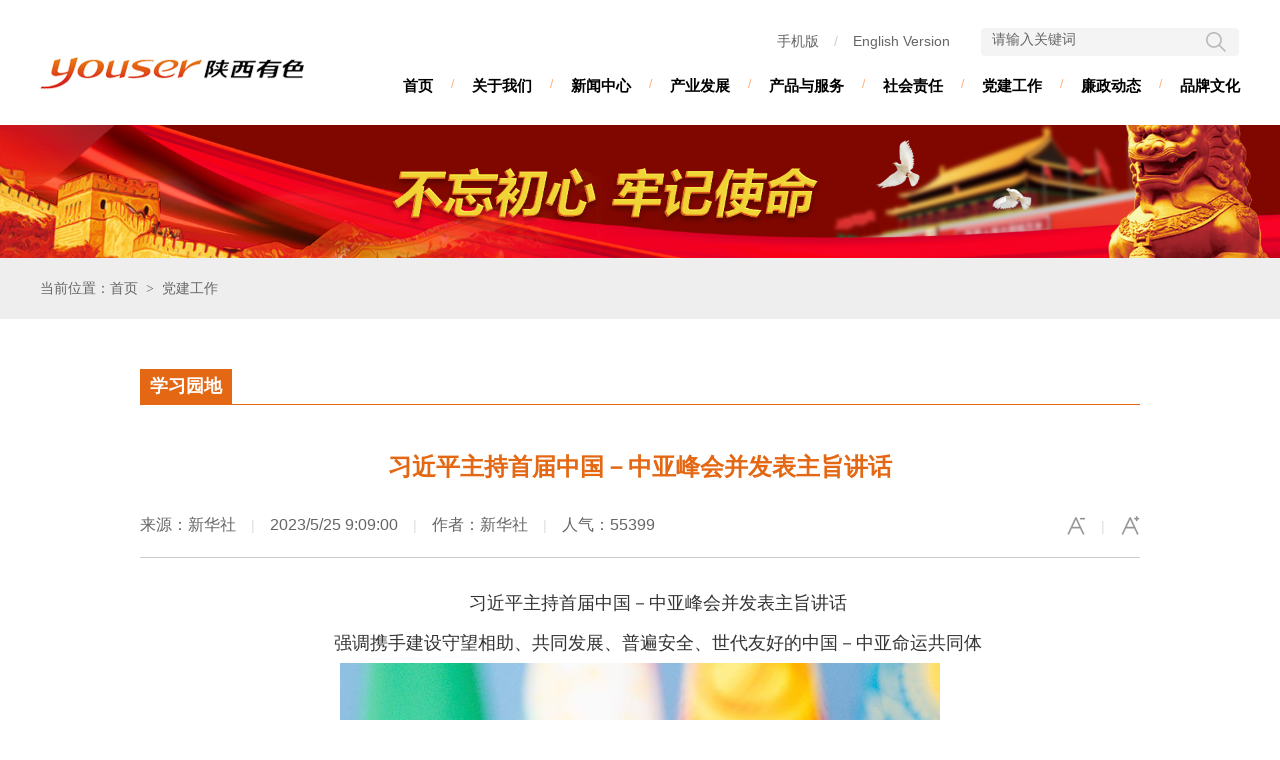

--- FILE ---
content_type: text/html; charset=utf-8
request_url: http://www.yousergroup.com/SubModule/Detail.aspx?id=14841&classId=309&channel_id=6
body_size: 14383
content:


<!DOCTYPE html>

<html xmlns="http://www.w3.org/1999/xhtml">
<head><meta http-equiv="Content-Type" content="text/html; charset=utf-8" /><title>
	习近平主持首届中国－中亚峰会并发表主旨讲话
</title><link href="/css/module.css" rel="stylesheet" type="text/css" /><link href="/css/css.css" rel="stylesheet" type="text/css" />
    <script src="/scripts/jquery-1.11.3.min.js"></script>
    <!-- link href="http://vjs.zencdn.net/4.12/video-js.css" rel="stylesheet">
    <script src="http://vjs.zencdn.net/4.12/video.js"></script>-->
    <script src="/scripts/fonts.js"></script>
    <!-- 文章缩放 -->
    <style>
        .vjs-default-skin .vjs-big-play-button {
            left: 250px;
            top: 150px;
        }

        .text_content p {
            line-height: 30px;
            text-indent: 2em;
            margin-top: 15px;
        }

        .text_content_lb {
            text-align: right;
            padding-bottom: 50px;
            padding-top: 50px;
        }

            .text_content_lb span, .text_content_lb a {
                font-family: "微软雅黑";
                color: #4d4d4d;
            }

            .text_content_lb span {
                margin-left: 25px;
                cursor: pointer;
            }

            .text_content_lb li {
                float: left;
                margin-left: 25px;
                color: #2d2d2d;
            }

        .text_content {
            padding-bottom: 50px;
            margin-top: 30px;
        }

        .ftitle {
            font: bold 16px 宋体;
            text-align: center;
            color: #e46713;
        }
    </style>
</head>
<body>
    <form name="form1" method="post" action="./Detail.aspx?id=14841&amp;classId=309&amp;channel_id=6" id="form1">
<div>
<input type="hidden" name="__VIEWSTATE" id="__VIEWSTATE" value="PgE2tDY9epQo40ODikcX8pa16GwO63ly+w4uhxn8vnXfvjnQ5FlOAtmK2U4SA/flWnAa4qGDRBe7s8GOW2zpyEK7bBX7VUX2Pp0YhgtsiHS0qiI01KE27EJ6Vn/45p/ojhizLte1Udb2RpENFE7FrXvhglSDjat2jWzRpgsahmIlNbO3mYEXEeQBSxUVWFHclZbqywr8qisjGCs1SXlpSS3EGvwzFDw78DIcs/LBA9ZeggVxfTXh6+2ps11ZdMAZMLT/UUimPHspimt8+3d9YOOrx0+kjBIZGzjhMmg6xFfiAX0O8lWlzpPhGyw8Z2TLdjK2lGhYJLgH+HSG1nAiyUV67XIDeDbAkib0QXw8SkqpgrPjZhWMHVqA75xHdFPhXJJHndwDIh3SUfnpU70nb4MNzA8aBvYWRlfFTn+J/Jm21jaCGSLnRqSvJgLKQiB7CuIBiZ3ZVPyFpR2MezPOHaEYETUq+sfPa6cUSRnBNePkljBT7ktkluSvG1pznL6ic9IkSxVJM+sRUJUlmnzrI4JSep5f4bSGJe/GRM8s9qP18Z3beJaynrUevgHupfm6fL5O7TwEGgMB+qizNwM694nKJN9Nayn6Xt7AUKpQMyRrrl9PUjZ5Z/QYrPx6KUqiAeHp0yOw1piRawuYIsZwpb1+mVcv4kI8PwsKtXey3uqye61Toei5H63c3fZSEoQn+h/KPjx5y8kNjCallafq4qvhrtMLgZCpRuLz3jrytgd3ivR8wePU09yMM58U4mIgAftylT3EfO0cHR5KHvF9gtmq9an71ccqhKXRuI7SJldadvyeWVimuaDicMIAeeWkwdnsCk56DDqdKAQVGEoRj+zBxklGXhoSCe3OoKeWse/l6JMLJev7bqDiiMPzoyR2Ee6frYjK36viwz+tfJt/Vg4fygkLO8zsd2HHwhhQlrZCQ0iZoYABPCrDg5JRkLUkg/c3pfmDz4TG2vgJOCkkv4LnV3Rgu0gH8u8Fno11EYtCNrrw0FZEHgaVbfKKHCRdE5lRCwK+4rE1Lf+LYmowMXR+RS/ymRDg+YSiSmw+8hFoY/zCQEETdU5itmyNqWyRuN5JU8lgm21la/WGlHSjsXFsnYtXlnWyz7TLLd+DwF8NP1mn" />
</div>

<div>

	<input type="hidden" name="__VIEWSTATEGENERATOR" id="__VIEWSTATEGENERATOR" value="6E8D8B7F" />
	<input type="hidden" name="__EVENTVALIDATION" id="__EVENTVALIDATION" value="TCzA22JUJvf7mThiLWNhvPdGOJlwGnWXvMcbeD/hOnE9Rs/r38yYQmcbiK5pFbQJHPUxa6NF2nxYnVgvZprBtYBcBi5cKe45bemcgla4uxlo1b5Xl+SngGItl0e/DuaXYH0aRIIVSgYz3iMtylZNUajpFEN/G5mwqcQJruMSsO6eCmmyvok9SCPRm8l/Q9DXvX9fbA==" />
</div>
        
<!--[if lte IE 6]>
<div class="ie6_bg">
	<div class="ie6">
		<ul class="clearfix">
			<li><a href="https://support.microsoft.com/zh-cn/help/17621/internet-explorer-downloads" title="IE浏览器" target="_blank"></a></li>
			<li><a href="http://www.firefox.com.cn/" title="火狐浏览器" target="_blank"></a></li>
			<li><a href="https://www.google.cn/intl/zh-CN/chrome/" title="谷歌浏览器" target="_blank"></a></li>
			<li><a href="http://www.maxthon.cn/" title="遨游浏览器" target="_blank"></a></li>
			<li><a href="http://chrome.360.cn/" title="360急速浏览器" target="_blank"></a></li>
			<li><a href="http://se.360.cn/" title="360安全浏览器" target="_blank"></a></li>
		</ul>
	</div>
</div>
<![endif]-->

<div class="header_t">
    <div class="block">
        <div class="logo">
            <a href="/">
                <img src="/images/logo.png" alt="返回首页" /></a>
        </div>
        <div class="top_search">
            <div class="search_c">
                <input id="txtkey" type="text" class="text" maxlength="100" value="请输入关键词" onfocus='if (value =="请输入关键词"){value=""}' onblur='if (value ==""){value="请输入关键词"}' />
                <input class="button" type="button" value="" onclick="checkforms()" />
            </div>
        </div>
        <div class="top_nav">
            <p><a href="#" class="code">手机版<i><img src="/images/code2.png" alt="手机版" /></i></a><span>/</span><a href="/engweb/index.aspx">English Version</a></p>
        </div>

        <!--主导航 -->
        <div class="mainnav">
            <ul class="clearfix">
                
                        <li class="pull_li"><a href="/Index.aspx" class="pull_a">首页</a><i>/</i></li>
                        <li class="pull_li"><a href="/SubModule/AboutUs.aspx?classId=119&channel_id=1" class="pull_a">关于我们</a>
                            <i>/</i></li>
                    
                        
                        <li class="pull_li"><a href="/SubModule/NewIndex.aspx?classId=106&channel_id=2" class="pull_a">新闻中心</a>
                            <i>/</i></li>
                    
                        
                        <li class="pull_li"><a href="/SubModule/IntroDelopIndex.aspx?classId=107&channel_id=3" class="pull_a">产业发展</a>
                            <i>/</i></li>
                    
                        
                        <li class="pull_li"><a href="/SubModule/ChanPinFuWuIndex.aspx?classId=118&channel_id=4" class="pull_a">产品与服务</a>
                            <i>/</i></li>
                    
                        
                        <li class="pull_li"><a href="/SubModule/SheHuiZrIndex.aspx?classId=68&channel_id=5" class="pull_a">社会责任</a>
                            <i>/</i></li>
                    
                        
                        <li class="pull_li"><a href="/SubModule/DangJianIndex.aspx?classId=71&channel_id=6" class="pull_a">党建工作</a>
                            <i>/</i></li>
                    
                        
                        <li class="pull_li"><a href="/SubModule/LzDt/List.aspx?classId=75&channel_id=7" class="pull_a">廉政动态</a>
                            <i>/</i></li>
                    
                        
                        <li class="pull_li"><a href="/SubModule/PinPaiWhIndex.aspx?classId=77&channel_id=8" class="pull_a">品牌文化</a>
                            </li>
                    
            </ul>
        </div>
        <div class="clr"></div>
    </div>
</div>

<!--不同的页面调用不同的banner -->
<div id="Header_headerDiv" class="header_banner"><img src="/images/banner/banner_06.jpg" /></div>

<!--顶部当前位置（带背景） -->
<div class="crumb_t_bg">
    <div class="block">
        <span class="position">当前位置：首页<i>&gt;</i>党建工作</span>
        <div class="clr"></div>
    </div>
</div>

<script language="JavaScript">
    function checkforms() {
        var key
        key = document.form1.txtkey.value;
        if (key == null || key == "") {
            alert("请输入搜索关键词！");
            document.form1.key.focus();
            return (false);
        }
        location.href = '/SubModule/News/NewsSearchList.aspx?keyWords=' + key + '&channel_id=2';
    }
</script>

        <div class="block block_bg_top block_bg00">
            <div class="block_bg_b00">
                <div class="area_l" style="display: none">
                    
<div class="leftnav">
    <div class="leftnav2">
        <div class="leftnav_title"><span class="a1">党建工作</span></div><div class="leftnav_bg"><ul><li><a href='/SubModule/List.aspx?ClassId=72&channel_id=6' class="leftnav_a">党建工作</a></li><li><a href='/SubModule/List.aspx?ClassId=73&channel_id=6' class="leftnav_a">工会工作</a></li><li><a href='/SubModule/List.aspx?ClassId=74&channel_id=6' class="leftnav_a">共青团工作</a></li><li class="on"> <a href='/SubModule/List.aspx?ClassId=309&channel_id=6' class="leftnav_a">学习园地</a></li><li><a href='/SubModule/DjGz/List.aspx?ClassId=308&channel_id=6' class="leftnav_a">先进典型</a></li></ul></div> 
    </div>
</div>
<script src="/scripts/SpryCollapsiblePanel.js"></script>

                </div>
                <div class="area_r00">
                    <!--右侧当前位置 -->
                    <div class="crumb">
                        <span class="title">学习园地</span>
                        <div class="clr"></div>
                    </div>

                    <!--内容 -->
                    <div class="news_show news_show_qp">
                        <br />
                        
                        <div class="title" style="padding: 10px 0 10px 0;">习近平主持首届中国－中亚峰会并发表主旨讲话</div>
                        

                        <div class="attribute">
                            <div class="operate">
                                <a href="#" id="small" title="缩小" class="a1"></a><i>|</i><!--<a href="#" title="适中" id="medium" class="selected"></a><i>|</i> --><a href="#" id="large" title="放大" class="a2"></a>
                            </div>
                            <div class="time">
                                来源：新华社<i>|</i>2023/5/25 9:09:00<i>|</i>作者：新华社<i>|</i>人气：55399
                            </div>
                            <div class="clr"></div>
                        </div>
                        <div class="content">
                            <p align="center" style="text-indent:2em;">
	<p align="center" style="text-indent:2em;">
		习近平主持首届中国－中亚峰会并发表主旨讲话
	</p>
	<p align="center" style="text-indent:2em;">
		强调携手建设守望相助、共同发展、普遍安全、世代友好的中国－中亚命运共同体
	</p>
	<p align="center">
		<img width="600" height="425" title="" align="" alt="" src="/upload/202305/25/c8a442a2-5923-48b3-a926-6411b07ae053.jpg" /> 
	</p>
	<p align="center" style="text-indent:2em;">
		<p align="justify" style="text-indent:2em;">
			5月19日上午，国家主席习近平在陕西省西安市主持首届中国－中亚峰会并发表题为《携手建设守望相助、共同发展、普遍安全、世代友好的中国－中亚命运共同体》的主旨讲话。新华社记者 黄敬文 摄
		</p>
		<p align="justify" style="text-indent:2em;">
			<p align="justify" style="text-indent:2em;">
				新华社西安5月19日电（记者 储国强、刘华、许可）5月19日上午，国家主席习近平在陕西省西安市主持首届中国－中亚峰会。哈萨克斯坦总统托卡耶夫、吉尔吉斯斯坦总统扎帕罗夫、塔吉克斯坦总统拉赫蒙、土库曼斯坦总统别尔德穆哈梅多夫、乌兹别克斯坦总统米尔济约耶夫出席。元首们在友好的气氛中全面回顾中国同中亚五国友好交往历史，总结各领域合作经验，展望未来合作方向，一致同意着眼未来，携手构建更加紧密的中国－中亚命运共同体。
			</p>
			<p align="center">
				<img width="600" height="470" title="" align="" alt="" src="/upload/202305/25/556c6cef-056a-4b4b-a3c7-4c7bf3e1a72e.jpg" /> 
			</p>
			<p align="left" style="text-indent:2em;">
				<p align="justify" style="text-indent:2em;">
					5月19日上午，国家主席习近平在陕西省西安市主持首届中国－中亚峰会并发表题为《携手建设守望相助、共同发展、普遍安全、世代友好的中国－中亚命运共同体》的主旨讲话。峰会结束后，习近平和中亚五国元首共同种下六棵石榴树，既见证中国同中亚千年友好交往，也象征中国同中亚紧密团结合作，更寄托对中国－中亚关系美好未来的期待。新华社记者 刘彬 摄
				</p>
				<p align="justify" style="text-indent:2em;">
					5月的西安，花团锦簇，生机盎然。灞河之滨的西安国际会议中心，中国和中亚五国国旗迎风飘扬，与中国－中亚峰会会标交相辉映，千年古都迎来一场历史与未来交融的盛会。
				</p>
				<p align="justify" style="text-indent:2em;">
					中亚五国元首相继抵达。习近平同五国元首亲切握手并集体合影。
				</p>
				<p align="center">
					<img width="600" height="381" title="" align="" alt="" src="/upload/202305/25/f79a0ea2-2d2e-4077-afbb-af098321e83e.jpg" /> 
				</p>
				<p align="left" style="text-indent:2em;">
					<p align="center" style="text-indent:2em;">
						5月19日上午，国家主席习近平在陕西省西安市主持首届中国－中亚峰会并发表题为《携手建设守望相助、共同发展、普遍安全、世代友好的中国－中亚命运共同体》的主旨讲话。哈萨克斯坦总统托卡耶夫、吉尔吉斯斯坦总统扎帕罗夫、塔吉克斯坦总统拉赫蒙、土库曼斯坦总统别尔德穆哈梅多夫、乌兹别克斯坦总统米尔济约耶夫出席。新华社记者 申宏 摄
					</p>
					<p align="justify" style="text-indent:2em;">
						10时许，中国－中亚峰会正式开始。
					</p>
					<p align="justify" style="text-indent:2em;">
						习近平首先代表中国政府和中国人民对五国元首来到西安出席首届中国－中亚峰会表示热烈欢迎。习近平指出，当今世界，百年未有之大变局加速演进，国际和地区形势正在发生深刻复杂变化，机遇和挑战都前所未有。在这个关键历史时刻，我们召开中国－中亚峰会，顺应合作共赢的时代潮流，体现世代友好的人民期盼，必将对中国同中亚国家关系发展产生重要而深远的影响，并具有世界意义。中方愿同各方一道，以西安峰会为契机，总结历史经验，擘画合作蓝图，展现凝聚力、创造力、行动力，共同推动中国－中亚关系行稳致远。
					</p>
					<p align="justify" style="text-indent:2em;">
						习近平发表题为《携手建设守望相助、共同发展、普遍安全、世代友好的中国－中亚命运共同体》的主旨讲话。
					</p>
					<p align="center">
						<img width="600" height="418" title="" align="" alt="" src="/upload/202305/25/24c30395-7cae-43f5-aadc-c10cdc834c19.jpg" /> 
					</p>
					<p align="center" style="text-indent:2em;">
						<p style="text-indent:2em;">
							5月19日上午，国家主席习近平在陕西省西安市主持首届中国－中亚峰会并发表题为《携手建设守望相助、共同发展、普遍安全、世代友好的中国－中亚命运共同体》的主旨讲话。新华社记者 刘彬 摄
						</p>
						<p align="justify" style="text-indent:2em;">
							习近平指出，西安是中华文明和中华民族的重要发祥地之一，也是古丝绸之路的东方起点。千百年来，中国同中亚各族人民一道推动了丝绸之路的兴起和繁荣，为世界文明交流交融、丰富发展作出了历史性贡献。今天我们在西安相聚，续写千年友谊，开辟崭新未来，具有十分重要的意义。
						</p>
						<p align="justify" style="text-indent:2em;">
							习近平指出，2013年，我提出共建“丝绸之路经济带”倡议。10年来，中国同中亚国家携手推动丝绸之路全面复兴，倾力打造面向未来的深度合作，将双方关系带入一个崭新时代。中国同中亚国家关系有着深厚的历史渊源、广泛的现实需求、坚实的民意基础，在新时代焕发出勃勃生机和旺盛活力。
						</p>
						<p align="justify" style="text-indent:2em;">
							当前，世界之变、时代之变、历史之变正以前所未有的方式展开。中亚处在联通东西、贯穿南北的十字路口。
						</p>
						<p align="justify" style="text-indent:2em;">
							世界需要一个稳定的中亚。中亚国家主权、安全、独立、领土完整必须得到维护，中亚人民自主选择的发展道路必须得到尊重，中亚地区致力于和平、和睦、安宁的努力必须得到支持。
						</p>
						<p align="justify" style="text-indent:2em;">
							世界需要一个繁荣的中亚。一个充满活力、蒸蒸日上的中亚，将实现地区各国人民对美好生活的向往，也将为世界经济复苏发展注入强劲动力。
						</p>
						<p align="justify" style="text-indent:2em;">
							世界需要一个和谐的中亚。团结、包容、和睦是中亚人民的追求。任何人都无权在中亚制造不和、对立，更不应该从中谋取政治私利。
						</p>
						<p align="justify" style="text-indent:2em;">
							世界需要一个联通的中亚。中亚有基础、有条件、有能力成为亚欧大陆重要的互联互通枢纽，为世界商品交换、文明交流、科技发展作出中亚贡献。
						</p>
						<p align="justify" style="text-indent:2em;">
							习近平指出，去年，中国和中亚五国宣布建设中国－中亚命运共同体，这是我们在新的时代背景下，着眼各国人民根本利益和光明未来，作出的历史性选择。建设中国－中亚命运共同体，要做到四个坚持：
						</p>
						<p align="justify" style="text-indent:2em;">
							一是坚持守望相助。要深化战略互信，在涉及主权、独立、民族尊严、长远发展等核心利益问题上，始终给予彼此明确、有力支持，携手建设一个守望相助、团结互信的共同体。
						</p>
						<p align="justify" style="text-indent:2em;">
							二是坚持共同发展。要继续在共建“一带一路”合作方面走在前列，推动落实全球发展倡议，充分释放传统合作潜力，打造减贫、绿色低碳等新增长点，携手建设一个合作共赢、相互成就的共同体。
						</p>
						<p align="justify" style="text-indent:2em;">
							三是坚持普遍安全。要共同践行全球安全倡议，坚决反对外部势力干涉地区国家内政，着力破解地区安全困境，携手建设一个远离冲突、永沐和平的共同体。
						</p>
						<p align="justify" style="text-indent:2em;">
							四是坚持世代友好。要践行全球文明倡议，加强治国理政经验交流，深化文明互鉴，筑牢中国同中亚国家人民世代友好的基石，携手建设一个相知相亲、同心同德的共同体。
						</p>
						<p align="center">
							<img width="600" height="398" title="" align="" alt="" src="/upload/202305/25/176fbfb3-4afc-4152-81ed-1b70781b1a83.jpg" /> 
						</p>
						<p align="center" style="text-indent:2em;">
							<p align="center" style="text-indent:2em;">
								5月19日上午，国家主席习近平在陕西省西安市主持首届中国－中亚峰会并发表题为《携手建设守望相助、共同发展、普遍安全、世代友好的中国－中亚命运共同体》的主旨讲话。哈萨克斯坦总统托卡耶夫、吉尔吉斯斯坦总统扎帕罗夫、塔吉克斯坦总统拉赫蒙、土库曼斯坦总统别尔德穆哈梅多夫、乌兹别克斯坦总统米尔济约耶夫出席。新华社记者 丁海涛 摄
							</p>
							<p align="justify" style="text-indent:2em;">
								习近平强调，这次峰会为中国同中亚合作搭建了新平台，开辟了新前景。中方愿以举办这次峰会为契机，同各方密切配合，将中国－中亚合作规划好、建设好、发展好。
							</p>
							<p align="justify" style="text-indent:2em;">
								一是加强机制建设。中方倡议成立产业与投资、农业、交通、应急管理、教育、政党等领域会晤和对话机制，为各国开展全方位互利合作搭建广泛平台。
							</p>
							<p align="justify" style="text-indent:2em;">
								二是拓展经贸关系。中方将出台更多贸易便利化举措，升级双边投资协定，实现双方边境口岸农副产品快速通关“绿色通道”全覆盖，举办“聚合中亚云品”主题活动，打造大宗商品交易中心。
							</p>
							<p align="justify" style="text-indent:2em;">
								三是深化互联互通。中方将全面提升跨境运输过货量，支持跨里海国际运输走廊建设，推进航空运输市场开放，发展地区物流网络。加强中欧班列集结中心建设，鼓励优势企业在中亚国家建设海外仓，构建综合数字服务平台。
							</p>
							<p align="justify" style="text-indent:2em;">
								四是扩大能源合作。中方倡议建立中国－中亚能源发展伙伴关系，加快推进中国－中亚天然气管道D线建设，扩大双方油气贸易规模，发展能源全产业链合作，加强新能源与和平利用核能合作。
							</p>
							<p align="justify" style="text-indent:2em;">
								五是推进绿色创新。中方愿同中亚国家在盐碱地治理开发、节水灌溉等领域开展合作，共同建设旱区农业联合实验室，推动解决咸海生态危机，支持在中亚建立高技术企业、信息技术产业园。中方欢迎中亚国家参与可持续发展技术、创新创业、空间信息科技等“一带一路”专项合作计划。
							</p>
							<p align="justify" style="text-indent:2em;">
								六是提升发展能力。中方将制定中国同中亚国家科技减贫专项合作计划，实施“中国－中亚技术技能提升计划”，在中亚国家设立更多鲁班工坊，鼓励在中亚的中资企业为当地提供更多就业机会，向中亚国家提供融资支持和无偿援助。
							</p>
							<p align="justify" style="text-indent:2em;">
								七是加强文明对话。中方邀请中亚国家参与“文化丝路”计划，将在中亚设立更多传统医学中心，加快互设文化中心，继续向中亚国家提供政府奖学金名额，支持中亚国家高校加入“丝绸之路大学联盟”，推动开展“中国－中亚文化和旅游之都”评选活动，办好中国同中亚国家人民文化艺术年，开行面向中亚的人文旅游专列。
							</p>
							<p align="justify" style="text-indent:2em;">
								八是维护地区和平。中方愿帮助中亚国家加强执法安全和防务能力建设，支持各国自主维护地区安全和反恐努力，开展网络安全合作。继续发挥阿富汗邻国协调机制作用，共同推动阿富汗和平重建。
							</p>
							<p align="justify" style="text-indent:2em;">
								习近平最后指出，中国共产党第二十次全国代表大会明确了全面建成社会主义现代化强国、实现第二个百年奋斗目标、以中国式现代化全面推进中华民族伟大复兴的中心任务。我们愿同中亚国家加强现代化理念和实践交流，推进发展战略对接，为合作创造更多机遇，协力推动六国现代化进程。让我们携手并肩，团结奋斗，积极推进共同发展、共同富裕、共同繁荣，共同迎接六国更加美好的明天！
							</p>
							<p align="center">
								<img width="600" height="394" title="" align="" alt="" src="/upload/202305/25/0ba0fc5f-f051-4150-9a80-0098cb42e199.jpg" /> 
							</p>
							<p align="center" style="text-indent:2em;">
								5月19日上午，国家主席习近平在陕西省西安市主持首届中国－中亚峰会并发表题为《携手建设守望相助、共同发展、普遍安全、世代友好的中国－中亚命运共同体》的主旨讲话。哈萨克斯坦总统托卡耶夫、吉尔吉斯斯坦总统扎帕罗夫、塔吉克斯坦总统拉赫蒙、土库曼斯坦总统别尔德穆哈梅多夫、乌兹别克斯坦总统米尔济约耶夫出席。新华社记者 殷博古 摄
							</p>
							<p align="justify" style="text-indent:2em;">
								中亚五国元首先后发言，感谢中方倡议并成功主办首届中国－中亚峰会，积极评价中亚国家同中国全方位合作取得的丰硕成果。他们表示，中亚国家同中国拥有千年友好和深厚情谊，始终是相互支持、相互信赖的好邻居、好朋友、好伙伴，是中国西出阳关最真挚的故人。当前，中国已经成为保障全球安全稳定和促进科技经济发展的关键力量，同中国合作是各国实现可持续发展不可或缺的重要因素，进一步深化中亚五国同中国的关系符合各国人民共同愿望，符合各国根本和长远利益。中国－中亚峰会为中亚国家同中国合作提供了新平台，引领双方关系进入了新时代。各方欢迎并赞赏中国对中亚友好合作政策，愿继续充分发挥元首外交战略引领作用，做大做强中国－中亚峰会机制，加强顶层设计和统筹规划，深化中亚国家同中国全方位务实合作，为各国人民带来更多福祉，助力各国实现共同发展繁荣，并为促进地区安全稳定作出应有贡献。
							</p>
							<p align="justify" style="text-indent:2em;">
								五国元首表示，坚定支持彼此选择符合本国国情的发展道路，坚定维护各国主权、独立、安全、领土完整等核心利益，坚决反对干涉他国内政。他们高度评价习近平主席提出的构建人类命运共同体理念以及全球安全倡议、全球发展倡议、全球文明倡议，表示将认真落实此次峰会达成的重要共识和成果，以共建“一带一路”倡议提出十周年为契机，加强各自国家发展战略同共建“一带一路”对接，推进地区互联互通，深化贸易投资、农业、能源、科技、安全等领域务实合作，加强人文交流，共同应对挑战，实现合作共赢，构建更加紧密的中国－中亚命运共同体。
							</p>
							<p align="justify" style="text-indent:2em;">
								习近平同中亚五国元首签署了《中国－中亚峰会西安宣言》，并通过《中国－中亚峰会成果清单》。
							</p>
							<p align="justify" style="text-indent:2em;">
								各方商定由哈萨克斯坦于2025年主办第二届中国－中亚峰会，同意在中国设立中国－中亚机制常设秘书处。
							</p>
							<p align="justify" style="text-indent:2em;">
								习近平还同中亚五国元首共同会见了记者。
							</p>
							<p align="justify" style="text-indent:2em;">
								峰会结束后，习近平和中亚五国元首共同种下六棵石榴树，既见证中国同中亚千年友好交往，也象征中国同中亚紧密团结合作，更寄托对中国－中亚关系美好未来的期待。
							</p>
							<p align="center">
								<img width="600" height="431" title="" align="" alt="" src="/upload/202305/25/01956b29-5652-409e-a8fe-06c96fa60fc5.jpg" />&nbsp;
							</p>
							<p align="center" style="text-indent:2em;">
								峰会结束后，习近平和中亚五国元首共同种下六棵石榴树，既见证中国同中亚千年友好交往，也象征中国同中亚紧密团结合作，更寄托对中国－中亚关系美好未来的期待。新华社记者 殷博古 摄
							</p>
							<p align="center">
								<img width="600" height="404" title="" align="" alt="" src="/upload/202305/25/7fb5aa52-fc31-4655-81b6-42adf6118366.jpg" />&nbsp;
							</p>
							<p align="center" style="text-indent:2em;">
								峰会结束后，习近平和中亚五国元首共同种下六棵石榴树，既见证中国同中亚千年友好交往，也象征中国同中亚紧密团结合作，更寄托对中国－中亚关系美好未来的期待。新华社记者 丁海涛 摄
							</p>
							<p align="center">
								<img width="600" height="401" title="" align="" alt="" src="/upload/202305/25/502e4df7-cd55-4d31-a24b-b607eae75f20.jpg" />&nbsp;
							</p>
							<p align="center" style="text-indent:2em;">
								峰会结束后，习近平和中亚五国元首共同种下六棵石榴树，既见证中国同中亚千年友好交往，也象征中国同中亚紧密团结合作，更寄托对中国－中亚关系美好未来的期待。新华社记者 刘彬 摄
							</p>
							<p style="text-indent:2em;">
								蔡奇、王毅、秦刚等参加上述活动。
							</p>
                        </div>
                    </div>
                    <div id="divBtn" class="news_flip news_flip_qp">
                        <input type="submit" name="btnPri" value="上一篇" id="btnPri" />
                        <input type="submit" name="btnBack" value="返回首页" id="btnBack" />
                        <input type="submit" name="btnNxt" value="下一篇" id="btnNxt" />
                    </div>
                </div>
                <div class="clr"></div>
            </div>
        </div>

        <!-- 分享代码 
        <script type="text/javascript" id="bdshare_js" data="type=tools"></script>
        <script type="text/javascript" id="bdshell_js"></script>
        <script type="text/javascript">document.getElementById("bdshell_js").src = "http://bdimg.share.baidu.com/static/js/shell_v2.js?cdnversion=" + Math.ceil(new Date() / 3600000);</script>-->
        

<style>
    .footer .bq i {
        padding: 0 10px;
    }
</style>
<div class="footer">
    <div class="block">
        <div class="footer_l">
            <p style="padding-bottom: 30px;">
                <a href="/SubModule/About/JiTuanJj.aspx?ClassId=6&channel_id=1">集团简介</a><i>/</i><a href="/SubModule/About/LianXiWm.aspx?ClassId=62&channel_id=1">联系我们</a><i>/</i><a href="/SubModule/About/LawShow.aspx">法律声明</a><i>/</i><a href="/SubModule/Map.aspx">网站地图</a><i>/</i><span class="code">手机版<i><img src="/images/code2.png" alt="手机版" /></i></span>
            </p>
            <div class="bq" style="line-height: 23px; position: relative;">
                <div style="float: left; padding-right: 15px;">
                    <a href="http://www.beian.gov.cn/portal/registerSystemInfo?recordcode" target="_blank"><img src="/images/gongan.png" /></a>
                </div>
                版权所有：陕西有色金属控股集团有限责任公司<i>/</i>Copyright &copy; 2026 All Rights Reserved<i>/</i><a href="https://beian.miit.gov.cn" target="_blank" class="news">陕ICP备08003005号</a><br />
                电话：029-88336901<i>/</i>地址：西安市高新路51号高新大厦
                <br />
                技术支持：<a href="http://www.wsxa.com" target="_blank">网是科技</a>
                <div style=" position:absolute; top:30px; left:640px;">
                    <a href="http://mail.youser.cc" target="_blank">
                        <img src="/images/gif056.gif" width="50" height="40" border="0"></a><a href="http://mail.youser.cc" target="_blank"><img src="/images/youxiang.jpg" width="77" height="39" border="0"></a>
                </div>
                <div class="clr"></div>
            </div>
        </div>
        <div class="footer_r">
            <img src="/images/code.png" />
        </div>
        <div class="clr"></div>
    </div>
</div>
<script>
var _hmt = _hmt || [];
(function() {
  var hm = document.createElement("script");
  hm.src = "https://hm.baidu.com/hm.js?04e33b058588557aff3faec290a10145";
  var s = document.getElementsByTagName("script")[0]; 
  s.parentNode.insertBefore(hm, s);
})();
</script>

    </form>
</body>
</html>


--- FILE ---
content_type: text/css
request_url: http://www.yousergroup.com/css/module.css
body_size: 5111
content:
@charset "utf-8";
/* 右侧当前位置 */
.crumb {
	height:35px;
	line-height:35px;
	border-bottom:1px solid #E46713;
}
.crumb .title {
	display:inline-block; *display:inline; zoom:1;
	background:#E46713;
	font-size:18px;
	color:#FFF;
	padding:0 10px;
	font-weight: bold;
}
.crumb .position {
	float:right;
	font-size:14px;
	color:#666666;
}
.crumb .position a {
	color:#666666;
}
.crumb .position a:hover {
	color:#e46713;
}
.crumb .position i {
	font-family:"宋体";
	padding:0 8px;
	font-style: normal;
}

/* 顶部当前位置（带背景） */
.crumb_t_bg {
    background: #EEEEEE;
    line-height: 60px;
}
.crumb_t_bg .position {
	font-size:14px;
	color:#666666;
}
.crumb_t_bg .position a {
	color:#666666;
}
.crumb_t_bg .position a:hover {
	color:#e46713;
}
.crumb_t_bg .position i {
	font-family:"宋体";
	padding:0 8px;
	font-style: normal;
}

/* 顶部当前位置 */
.crumb_t {
	padding:20px 0 35px;
}
.crumb_t .position {
	font-size:14px;
	color:#666666;
}
.crumb_t .position a {
	color:#666666;
}
.crumb_t .position a:hover {
	color:#e46713;
}
.crumb_t .position i {
	font-family:"宋体";
	padding:0 8px;
	font-style: normal;
}

/* 左侧栏目 */
.leftnav {
	border-top:1px solid #DDDDDD;
}
.leftnav .leftnav_title {
	border-bottom:3px solid #E46713;
	height:58px;
	line-height:58px;
	overflow: hidden;
	padding:0 0 0 25px;
	font-family:"微软雅黑";
}
.leftnav .leftnav_title .a1 {
	font-size:22px;
	color:#e46713;
	font-weight:bold;
}
.leftnav .leftnav_title .a2 {
	font-size:14px;
	font-family:Arial, Helvetica, sans-serif;
	padding-left:12px;
	color:#CCCCCC;
}
.leftnav .leftnav_bg {
	/*padding:15px 0 10px;*/
}
.leftnav .leftnav_bg li a.leftnav_a {
	/*background: url(/images/common/ico_leftnav.gif) no-repeat 97% 15px;*/
	display:block;
	overflow: hidden;
	border-top:1px solid #FFF;
	border-bottom:1px solid #CCCCCC;
	font-size:16px;
	font-weight:bold;
	padding: 15px 25px;
	/*padding-left:25px;
	height:50px;
	line-height:50px;
	font-size:18px;*/
}
.leftnav .leftnav_bg li a.leftnav_a:hover, .leftnav .leftnav_bg li.on a.leftnav_a {
	background:#E46713;
	color:#FFF;
}
.leftnav_button {
	font-size:0;
	line-height:0;
	padding-top:10px;
}
.leftnav_tb {
	font-size:0;
	line-height:0;
}
.leftnav_tb li {
	padding-top:10px;
	font-size:0;
	line-height:0;
}
.leftnav_tb li img {
	width: 200px;
	height: 150px;
}
/* 左侧栏目-三级 */
.leftnav .CollapsiblePanel_bt {
	cursor:pointer;
}
.leftnav .CollapsiblePanelClosed .CollapsiblePanel_bt {
	display:block;
	overflow: hidden;
	border-top:1px solid #FFF;
	border-bottom:1px solid #CCCCCC;
	font-size:16px;
	font-weight:bold;
	padding: 15px 25px;
	/*padding-left:25px;
	height:50px;
	line-height:50px;
	font-size:18px;*/
}
.leftnav .CollapsiblePanelOpen .CollapsiblePanel_bt, .leftnav .CollapsiblePanelTabHover {
	display:block;
	overflow: hidden;
	border-top:1px solid #FFF;
	border-bottom:1px solid #CCCCCC;
	font-size:16px;
	font-weight:bold;
	padding: 15px 25px;
	/*padding-left:25px;
	height:50px;
	line-height:50px;
	font-size:18px;*/
	
	background:#E46713;
	color:#FFF;
}
.leftnav .CollapsiblePanelOpen .CollapsiblePanel_bt a, .leftnav .CollapsiblePanelTabHover a {
	color:#FFF;
}
/*.leftnav.on .CollapsiblePanel_bt, .leftnav .CollapsiblePanelTabHover, .leftnav a:hover, .leftnav .on {
	color:#F76D12;
	font-weight:bold;
}*/
.leftnav .CollapsiblePanelContent {
	border-bottom:1px solid #DDDAD3;
}
.leftnav .CollapsiblePanelContent_bj {
	padding:12px;
}
.leftnav .CollapsiblePanelContent a {
	background: url(/images/ico_11.png) no-repeat 20px 16px;
	display:block;
	overflow: hidden;
	border-bottom:1px solid #CCCCCC;
	font-size:14px;
	color:#e46713;
	padding: 12px 0 12px 35px;
	/*padding-left:35px;
	height:40px;
	line-height:40px;*/
}
.leftnav .CollapsiblePanelContent a:last-child {
	border-bottom: none;
}
.leftnav .CollapsiblePanelContent a:hover {
	font-weight:bold;
}

/*注意事项*/
.warn {
    background: url(/images/common/ico_point.gif) no-repeat 12px 8px #fffcf7;
    border: 1px solid #ffde9c;
    color: #bd7b00;
    line-height: 22px;
    padding: 5px 15px 5px 35px;
}

/*静态页码*/
.page {
	text-align: right;
	color:#999;
}
.page .number a, .page .number span, .page b {
	display:inline-block; *display:inline; zoom:1;
	padding:0 15px;
	line-height:34px;
	background:#CCCCCC;
	color:#FFFFFF;
	font-weight:normal;
	font-size:14px;
	margin-left:1px;
	/*border-radius:3px;*/
}
.page .number a:hover, .page .number span {
	background:#F07816;
}
.page .info {
	padding-left:8px;
}
/*程序页码*/
.page_box {
	text-align: right;
	color:#999;
}
.page_box .flickr.right a, .page_box .flickr.right span {
	display:inline-block; *display:inline; zoom:1;
	padding:0 15px;
	line-height:34px;
	background:#CCCCCC;
	color:#FFFFFF;
	font-weight:normal;
	font-size:14px;
	margin-left:4px;
	/*border-radius:3px;*/
}
.page_box .flickr.right a:hover, .page_box .flickr.right span.current {
	background:#F07816;
}
.page_box .info {
	padding-left:8px;
}

/*404*/
.errors {
	border-top: 1px solid #e5e5e5;
	padding:100px 0;
	width:1000px;
	margin:0 auto;
}
.errors .errors_bg {
	background: url(/images/common/404.gif) no-repeat;
	padding-left:220px;
	min-height:242px;
	margin-left:45px;
}
.errors .title {
	color:#FF6600;
	font-size:20px;
	padding:45px 0 20px;
	font-family:"微软雅黑","黑体";
}
.errors .list {
	font-size:14px;
	line-height:30px;
}
.errors .list b {
	color:#333333;
}
.errors .list a {
	color:#FF6600;
}
.errors .list a:hover {
	text-decoration:underline;
}

/*表单提交*/
.message_forms {
	padding:30px 0 50px;
	/*min-height:664px;*/
}
.message_forms .message_bj {
	/*background:#FFFCF6;
    border: 1px solid #FADEC4;
	padding:30px 0;*/
}
.message_forms table {
	margin:0 auto;
}
.message_forms .title {
	color:#FF6600;
	font-size:16px;
	font-weight:bold;
	padding-bottom:20px;
}
.message_forms th {
    font-size: 12px;
    font-weight: normal;
	padding-right: 5px;
}
.message_forms td {
	padding:6px 0;
}
.message_forms .ps {
	color:#999999;
	padding-left:10px;
	font-family:Arial, Helvetica, sans-serif;
}
.message_forms .text_01 * {
    vertical-align: middle;
}
.message_forms .text_01 input {background:url(/images/message/message_03a.gif) no-repeat #FFF; width: 200px; height: 25px; line-height: 25px; border: 1px solid #CFCFCF; color: #000000; font-size: 12px; padding:0 3px; font-family:Arial, Helvetica, sans-serif;}
.message_forms .text_01 input:hover {border: 1px solid #F89219;}
.message_forms .text_02 textarea {background:url(/images/message/message_03a.gif) no-repeat #FFF; width: 500px; height: 100px; line-height: 20px; border: 1px solid #CFCFCF; color: #000000; font-size: 12px; padding:0 3px; font-family:Arial, Helvetica, sans-serif;}
.message_forms .text_02 textarea:hover {border: 1px solid #F89219;}
.message_forms .submit_01 {
    padding-top:12px;
}
.message_forms .submit_01 input {background: url(/images/message/message_02.gif) no-repeat left center; margin:0; padding:0; width:100px; height:36px; border: none; cursor:pointer; font-size:15px; font-weight:bold; color:#FFFFFF; font-family:"微软雅黑","黑体","宋体";}
.message_forms .star {
	color:#FF0000;
	font-size:12px;
	padding-right:5px;
}

/*产品列表*/
.pro_list .page {
	padding:20px 0;
}
.pro_list li {
    border: 1px solid #E5E5E5;
	background:#FFF;
	width:234px;
	margin:0 15px 15px 0;
	float:left;
}
.pro_list li:hover {
    border: 1px solid #CCC;
	box-shadow:0 0 2px #AAAAAA;
}
.pro_list li.off {
	margin-right:0;
}
.pro_list li .pic {
	padding:18px 18px 0;
}
.pro_list li .pic img {
	width:198px;
	height:198px;
}
.pro_list li .title {
	height:36px;
	line-height:18px;
	overflow:hidden;
	display:block;
	padding-top:12px;
}
.pro_list li .price {
	padding:8px 18px 0;
}
.pro_list li .price span {
	color:#DE0707;
}
.pro_list li .price span b {
	font-size:18px;
	padding-left:3px;
}
.pro_list li .price del {
    color: #ccc;
	padding-left:10px;
}
.pro_list li .review {
	padding:3px 18px 18px;
}
.pro_list li .review a {
	color:#0081CC;
}
.pro_list li .review a:hover {
	color:#FF6600;
}
.pro_list li .button {
    border-top: 1px solid #E5E5E5;
    border-bottom: 1px solid #E5E5E5;
	background:#F6F6F6;
}
.pro_list li .button a {
	display: block;
	height:35px;
	line-height:35px;
	text-align:center;
}
.pro_list li .button span {
	float:right;
	background:#F6F6F6;
}
.pro_list li .button span a {
    border-left: 1px solid #E5E5E5;
	padding:0 25px;
}
.pro_list li .button a:hover {
	background:#FF6600;
	color:#FFFFFF;
}

/* 内页top */
.bottom_top {
    border-top: 1px dotted #c4c4c4;
    height: 40px;
    line-height: 40px;
    padding: 0 15px;
    text-align: right;
	background: #fafafa;
}
.bottom_top .fr {
	_padding-top:12px;
}

/* 单页 */
.about_content {
	padding:15px 20px;
	line-height: 30px;
	overflow:hidden;
	font-size: 14px;
	min-height:694px;
}
.about_content img {
	max-width:920px;
	_width:expression(document.body.clientWidth > 920 ? "920px" : "auto");
}

/* 信息文字列表-上方图文推荐 */
.news_pic {
    padding: 30px 0;
	border-bottom: 1px solid #CCCCCC;
}
.news_pic .pic {
	float:left;
}
.news_pic .pic img {
	width:160px;
	height:110px;
	border:1px solid #DBDBDB;
	padding:7px;
}
/*.news_pic .title_bg {
	margin-left:200px;
}*/
.news_pic .title_bg .time {
	background:url(/images/common/time_bg.gif) no-repeat;
	width:106px;
	height:20px;
	line-height:20px;
	text-align:center;
	color:#FFFFFF;
}
.news_pic .title_bg .title {
	/*line-height:25px;*/
	font-family:"微软雅黑","黑体";
	font-size:24px;
	overflow:hidden;
	font-weight:bold;
	color:#000000;
}
.news_pic .title_bg .sum {
	height:60px;
	line-height:30px;
	color:#666;
	overflow:hidden;
	padding-top:13px;
	font-size:16px;
	/*text-indent:2em;*/
}
.news_pic .title_bg .sum .more {
	color:#e46713;
	margin-left:5px;
}
.news_pic .title_bg .sum .more:hover {
	color:#FF6600;
}


/* 信息文字列表 */
.news_list {
    padding: 25px 0 30px;
	/*min-height:684px;*/
}
.news_list li {
    /*border-bottom: 1px dotted #CCCCCC;*/
	background:url(/images/ico_05.png) no-repeat left 19px;
	/*background:url(/images/common/ico_01.gif) no-repeat left 11px;*/
    height: 40px;
    line-height: 40px;
	overflow:hidden;
	font-size:16px;
	padding-left:13px;
}
.news_list li.x {
    background: none;
    border-bottom: 1px dotted #ccc;
    height: 15px;
    margin-bottom: 15px;
}
.news_list li .time {
	float:right;
	font-family:Arial, Helvetica, sans-serif;
	padding-left:20px;
	color:#666666;
	font-size:14px;
}
.news_list li b {
    color: #CCCCCC;
    font-weight: normal;
    padding-right: 3px;
}
.news_list .page, .news_list .page_box {
	padding-top:15px;
}

/* 信息详细 */
.news_show {
	padding:10px 0 15px;
}
.news_show .title {
	font-size:24px;
	font-family:"微软雅黑","黑体","宋体";
	padding:25px 0 15px;
	color:#000;
	font-weight:bold;
	line-height:36px;
}
.news_show .attribute {
    border-bottom: 1px solid #CCCCCC;
	padding:20px 0;
}
.news_show .attribute .time {
	font-size:16px;
	color:#666;
}
.news_show .attribute .time i {
	color:#DDDDDD;
	padding:0 15px;
	font-style: normal;
	font-size:14px;
}
.news_show .attribute .operate {
	float:right;
}
.news_show .attribute .operate * {vertical-align: middle;}
.news_show .attribute .operate i {
	color:#DDDDDD;
	padding:0 15px;
	font-style: normal;
	font-size:14px;
}
.news_show .attribute .operate a {
	background:url(/images/ico_08.png) no-repeat;
	display:inline-block; *display:inline; zoom:1;
	width:20px;
	height:22px;
}
.news_show .attribute .operate a.a2 {
	background-position:0 -100px;
}
.news_show .attribute .operate a.a3 {
	background-position:0 -200px;
}
.news_show .content {
	padding:25px 0 0;
	line-height: 40px;
	overflow:hidden;
	font-size: 18px;
	color:#333;
	min-height:555px;
}
.news_show .content img {
	max-width:100%;
}
.news_show .page_lr {
    border-top: 1px dotted #CCCCCC;
	height:38px;
	line-height:38px;
	overflow:hidden;
	padding-top:2px;
}
.news_show .page_lr span {
	color:#FF6600;
}
.news_flip {
	text-align:center;
	padding-top:20px;
}
.news_flip a {
	width:100px;
	line-height:42px;
	border: 1px solid #CCCCCC;
	color:#666666;
	display:inline-block; *display:inline; zoom:1;
	font-size:16px;
	margin:0 20px;
}
.news_flip input {
	background: #FFF; border: 1px solid #CCCCCC; margin:0 20px; padding:0; cursor:pointer; overflow: visible;
	width:100px; height:42px; line-height:42px; font-size:16px; color:#666666;
}
.news_flip a:hover, .news_flip input:hover {
	color:#e46713;
	border: 1px solid #e46713;
}
/*详情页替换*/
.news_show_qp {
	padding:20px 0 50px;
	/*width:1000px;
	margin:0 auto;*/
}
.news_show_qp .title {
	color:#e46713;
	text-align:center;
}
/*.news_show_qp {
	padding:20px 90px 50px;
	background:url(/images/news_bg.png) repeat-x #F5F5F5;
}
.news_show_qp .title {
	color:#e46713;
	text-align:center;
}
.news_flip_qp {
	padding:20px 0 50px;
	background:#F5F5F5;
}*/

/*单页简介*/
.public_about {
	padding:10px 0 15px;
}
.public_about .content {
	padding:25px 20px 0;
	line-height: 32px;
	overflow:hidden;
	font-size: 16px;
	color:#000;
	min-height:555px;
}
.public_about .content img {
	max-width:100%;
}
.public_about .info {
	padding:35px 0 40px;
	border-bottom:1px solid #CCCCCC;
}
.public_about .info .logo {
	float:left;
	padding-top:20px;
	width:450px;
}
.public_about .info .logo img {
	max-width:100%;
	*max-width: none;
	height:59px;
}
.public_about .info .sum {
	float: right;
	line-height: 32px;
	overflow:hidden;
	font-size: 16px;
	color:#000;
	max-width:480px;
}

/*分享代码列表-弹层*/
#bdshare {
    padding-bottom: 0 !important;
    font-size: 0 !important;
    float: none !important;
	display:inline-block; *display:inline; zoom:1;
}
#bdshare .bds_more {
	background:url(/images/ico_08.png) no-repeat 0 -200px !important;
	display:inline-block; *display:inline; zoom:1;
	width:20px;
	height:22px !important;
	float: none;
	height: auto;
    padding: 0 !important;
}
/*分享代码列表-悬浮窗*/
#bdshare_l {
	display:none !important;
}
/*分享代码列表-弹层*/
#bdshare_pop {
    height: 150px !important;
	overflow: hidden;
}
#bdshare_pop li {
	display:none;
}
#bdshare_pop li:nth-child(1) {display: block;}/*一键分享*/
#bdshare_pop li:nth-child(2) {display: block;}/*qq空间*/
#bdshare_pop li:nth-child(3) {display: block;}/*新浪微博*/
#bdshare_pop li:nth-child(5) {display: block;}/*人人网*/
#bdshare_pop li:nth-child(9) {display: block;}/*腾讯朋友*/
#bdshare_pop li:nth-child(14) {display: block;}/*qq好友*/
#bdshare_pop p {
	display: none;
}
@media \0screen {
	/* [IE8] */
	#bdshare_pop {
		height: 300px !important;
	}
	#bdshare_pop li {
		display: block;
	}
}

/*图片列表*/
.pic_list {
	padding:35px 0 45px 25px;
}
.pic_list li {
	text-align:center;
	padding:0 13px 30px;
	float:left;
	width:208px;
}
.pic_list li .pic a {
	display:block;
	border:1px solid #E6E6E6;
}
.pic_list li .pic a:hover {
	border:1px solid #FFD18C;
}
.pic_list li .title {
	display:block;
	height:20px;
	line-height:20px;
	overflow:hidden;
	padding-top:8px;
}
.pic_list li .price {
	font-family: Verdana, Arial, Helvetica, sans-serif;
	color:#FF6600;
	padding-top:3px;
}
.pic_list li .price del {
	color:#999999;
	padding-left:6px;
}
.pic_list li img {
	width:204px;
	height:153px;
	padding:1px;
}

/*用户中心表格列表*/
.user_table_list {
	padding:20px;
	min-height:244px;
}
.user_table_list .page {
	padding-top:20px;
}
.user_table_list .list table {
	width:100%;
	border: 1px solid #FDDFAE;
}
.user_table_list .list th {
	background: url(/images/shopping/shopping_05a.gif) repeat-x;
	height:35px;
	line-height:35px;
	border-bottom: 1px solid #FDDFAE;
	color:#FF6600;
}
.user_table_list .list td {
	text-align:center;
	padding:10px 0;
	line-height:20px;
	color:#333333;
}
.user_table_list .list td a {
	text-decoration:underline;
}
.user_table_list .list .tr_col td {
	background:#FFFBF6;
}
.user_table_list .list tr:hover td {
	background:#FEFEE2;
}
.user_table_list .list td.pic img {
	width:58px;
	height:58px;
	border: 1px solid #E0E0E0;
	padding:1px;
	background:#FFF;
}
.user_table_list .list td.amount * {
	vertical-align: middle;
}
.user_table_list .list td.amount a {
	background:url(/images/product/product_02.gif) no-repeat;
	display:inline-block; *display:inline; zoom:1;
	width:15px;
	height:15px;
}
.user_table_list .list td.amount a.amount_r {
	background-position:right top;
}
.user_table_list .list td.amount a:hover {
	background-position: 0 bottom;
}
.user_table_list .list td.amount a.amount_r:hover {
	background-position: right bottom;
}
.user_table_list .list td.amount input {
	background:#FFF;
	border: 1px solid #C9C9C9;
	width:28px;
	padding:2px 0;
	text-align:center;
	font-family:Arial, Helvetica, sans-serif;
	margin:0 5px;
}

--- FILE ---
content_type: application/javascript
request_url: http://www.yousergroup.com/scripts/fonts.js
body_size: 356
content:
$(document).ready(function() {
    $("#small").click(function(event) {
        event.preventDefault();
        $(".content").animate({
            "font-size": "16px",
            "line-height": "30px"
        });
    });
    $("#medium").click(function(event) {
        event.preventDefault();
        $(".content").animate({
            "font-size": "18px",
            "line-height": "35px"
        });
    });
    $("#large").click(function(event) {
        event.preventDefault();
        $(".content").animate({
            "font-size": "20px",
            "line-height": "40px"
        });
    });
    $("a").click(function() {
        $("a").removeClass("selected");
        $(this).addClass("selected");
    });
});